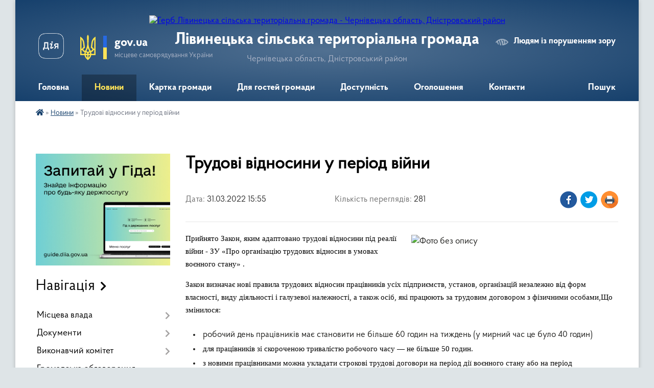

--- FILE ---
content_type: text/html; charset=UTF-8
request_url: https://livynetska-gromada.gov.ua/news/1648731763/
body_size: 19420
content:
<!DOCTYPE html>
<html lang="uk">
<head>
	<!--[if IE]><meta http-equiv="X-UA-Compatible" content="IE=edge"><![endif]-->
	<meta charset="utf-8">
	<meta name="viewport" content="width=device-width, initial-scale=1">
	<!--[if IE]><script>
		document.createElement('header');
		document.createElement('nav');
		document.createElement('main');
		document.createElement('section');
		document.createElement('article');
		document.createElement('aside');
		document.createElement('footer');
		document.createElement('figure');
		document.createElement('figcaption');
	</script><![endif]-->
	<title>Трудові відносини у період війни | Лівинецька сільська територіальна громада</title>
	<meta name="description" content="Прийнято Закон, яким адаптовано трудові відносини під реалії війни - ЗУ &amp;laquo;Про організацію трудових відносин в умовах воєнного стану&amp;raquo; .. . Закон визначає нові правила трудових відносин працівників усіх підприємств, устан">
	<meta name="keywords" content="Трудові, відносини, у, період, війни, |, Лівинецька, сільська, територіальна, громада">

	
		<meta property="og:image" content="https://rada.info/upload/users_files/04418794/6db6f687f42140d44efdd639c915089f.jpg">
	<meta property="og:image:width" content="400">
	<meta property="og:image:height" content="250">
			<meta property="og:title" content="Трудові відносини у період війни">
			<meta property="og:description" content="Прийнято&amp;nbsp;Закон, яким адаптовано трудові відносини під реалії війни - ЗУ &amp;laquo;Про організацію трудових відносин в умовах воєнного стану&amp;raquo;&amp;nbsp;.">
			<meta property="og:type" content="article">
	<meta property="og:url" content="https://livynetska-gromada.gov.ua/news/1648731763/">
		
		<link rel="apple-touch-icon" sizes="57x57" href="https://gromada.org.ua/apple-icon-57x57.png">
	<link rel="apple-touch-icon" sizes="60x60" href="https://gromada.org.ua/apple-icon-60x60.png">
	<link rel="apple-touch-icon" sizes="72x72" href="https://gromada.org.ua/apple-icon-72x72.png">
	<link rel="apple-touch-icon" sizes="76x76" href="https://gromada.org.ua/apple-icon-76x76.png">
	<link rel="apple-touch-icon" sizes="114x114" href="https://gromada.org.ua/apple-icon-114x114.png">
	<link rel="apple-touch-icon" sizes="120x120" href="https://gromada.org.ua/apple-icon-120x120.png">
	<link rel="apple-touch-icon" sizes="144x144" href="https://gromada.org.ua/apple-icon-144x144.png">
	<link rel="apple-touch-icon" sizes="152x152" href="https://gromada.org.ua/apple-icon-152x152.png">
	<link rel="apple-touch-icon" sizes="180x180" href="https://gromada.org.ua/apple-icon-180x180.png">
	<link rel="icon" type="image/png" sizes="192x192"  href="https://gromada.org.ua/android-icon-192x192.png">
	<link rel="icon" type="image/png" sizes="32x32" href="https://gromada.org.ua/favicon-32x32.png">
	<link rel="icon" type="image/png" sizes="96x96" href="https://gromada.org.ua/favicon-96x96.png">
	<link rel="icon" type="image/png" sizes="16x16" href="https://gromada.org.ua/favicon-16x16.png">
	<link rel="manifest" href="https://gromada.org.ua/manifest.json">
	<meta name="msapplication-TileColor" content="#ffffff">
	<meta name="msapplication-TileImage" content="https://gromada.org.ua/ms-icon-144x144.png">
	<meta name="theme-color" content="#ffffff">
	
	
		<meta name="robots" content="">
	
    <link rel="preload" href="https://cdnjs.cloudflare.com/ajax/libs/font-awesome/5.9.0/css/all.min.css" as="style">
	<link rel="stylesheet" href="https://cdnjs.cloudflare.com/ajax/libs/font-awesome/5.9.0/css/all.min.css" integrity="sha512-q3eWabyZPc1XTCmF+8/LuE1ozpg5xxn7iO89yfSOd5/oKvyqLngoNGsx8jq92Y8eXJ/IRxQbEC+FGSYxtk2oiw==" crossorigin="anonymous" referrerpolicy="no-referrer" />

    <link rel="preload" href="//gromada.org.ua/themes/km2/css/styles_vip.css?v=3.34" as="style">
	<link rel="stylesheet" href="//gromada.org.ua/themes/km2/css/styles_vip.css?v=3.34">
	<link rel="stylesheet" href="//gromada.org.ua/themes/km2/css/103082/theme_vip.css?v=1770038183">
	
		<!--[if lt IE 9]>
	<script src="https://oss.maxcdn.com/html5shiv/3.7.2/html5shiv.min.js"></script>
	<script src="https://oss.maxcdn.com/respond/1.4.2/respond.min.js"></script>
	<![endif]-->
	<!--[if gte IE 9]>
	<style type="text/css">
		.gradient { filter: none; }
	</style>
	<![endif]-->

</head>
<body class="">

	<a href="#top_menu" class="skip-link link" aria-label="Перейти до головного меню (Alt+1)" accesskey="1">Перейти до головного меню (Alt+1)</a>
	<a href="#left_menu" class="skip-link link" aria-label="Перейти до бічного меню (Alt+2)" accesskey="2">Перейти до бічного меню (Alt+2)</a>
    <a href="#main_content" class="skip-link link" aria-label="Перейти до головного вмісту (Alt+3)" accesskey="3">Перейти до текстового вмісту (Alt+3)</a>




	
	<div class="wrap">
		
		<header>
			<div class="header_wrap">
				<div class="logo">
					<a href="https://livynetska-gromada.gov.ua/" id="logo" class="form_2">
						<img src="https://rada.info/upload/users_files/04418794/gerb/95509361.png" alt="Герб Лівинецька сільська територіальна громада - Чернівецька область, Дністровський район">
					</a>
				</div>
				<div class="title">
					<div class="slogan_1">Лівинецька сільська територіальна громада</div>
					<div class="slogan_2">Чернівецька область, Дністровський район</div>
				</div>
				<div class="gov_ua_block">
					<a class="diia" href="https://diia.gov.ua/" target="_blank" rel="nofollow" title="Державні послуги онлайн"><img src="//gromada.org.ua/themes/km2/img/diia.png" alt="Логотип Diia"></a>
					<img src="//gromada.org.ua/themes/km2/img/gerb.svg" class="gerb" alt="Герб України">
					<span class="devider"></span>
					<div class="title">
						<b>gov.ua</b>
						<span>місцеве самоврядування України</span>
					</div>
				</div>
								<div class="alt_link">
					<a href="#" rel="nofollow" title="Режим високої контастності" onclick="return set_special('21a95565f09b111a60bd578789ca5dfe5f65e190');">Людям із порушенням зору</a>
				</div>
								
				<section class="top_nav">
					<nav class="main_menu" id="top_menu">
						<ul>
														<li class="">
								<a href="https://livynetska-gromada.gov.ua/main/"><span>Головна</span></a>
																							</li>
														<li class="active has-sub">
								<a href="https://livynetska-gromada.gov.ua/news/"><span>Новини</span></a>
																<button onclick="return show_next_level(this);" aria-label="Показати підменю"></button>
																								<ul>
																		<li>
										<a href="https://livynetska-gromada.gov.ua/privitannya-08-39-43-07-08-2021/">Привітання</a>
																													</li>
																										</ul>
															</li>
														<li class="">
								<a href="https://livynetska-gromada.gov.ua/structure/"><span>Картка громади</span></a>
																							</li>
														<li class=" has-sub">
								<a href="https://livynetska-gromada.gov.ua/dlya-gostej-gromadi-20-27-47-17-12-2020/"><span>Для гостей громади</span></a>
																<button onclick="return show_next_level(this);" aria-label="Показати підменю"></button>
																								<ul>
																		<li class="has-sub">
										<a href="https://livynetska-gromada.gov.ua/istoriya-naselenih-punktiv-gromadi-20-29-31-17-12-2020/">Історія населених пунктів громади</a>
																				<button onclick="return show_next_level(this);" aria-label="Показати підменю"></button>
																														<ul>
																						<li>
												<a href="https://livynetska-gromada.gov.ua/livinci-20-29-52-17-12-2020/">село Лівинці</a>
											</li>
																						<li>
												<a href="https://livynetska-gromada.gov.ua/podvirivka-20-32-29-17-12-2020/">село Подвір'ївка</a>
											</li>
																						<li>
												<a href="https://livynetska-gromada.gov.ua/mihajlivka-20-30-18-17-12-2020/">село Михайлівка</a>
											</li>
																						<li>
												<a href="https://livynetska-gromada.gov.ua/zelena-20-30-41-17-12-2020/">село Зелена</a>
											</li>
																						<li>
												<a href="https://livynetska-gromada.gov.ua/koziryani-20-31-02-17-12-2020/">село Козиряни</a>
											</li>
																						<li>
												<a href="https://livynetska-gromada.gov.ua/oselivka-20-31-32-17-12-2020/">село Оселівка</a>
											</li>
																						<li>
												<a href="https://livynetska-gromada.gov.ua/krokva-20-31-48-17-12-2020/">село Кроква</a>
											</li>
																																</ul>
																			</li>
																		<li>
										<a href="https://livynetska-gromada.gov.ua/vidomi-osobistosti-gromadi-23-38-55-17-12-2020/">Відомі особистості громади</a>
																													</li>
																										</ul>
															</li>
														<li class=" has-sub">
								<a href="https://livynetska-gromada.gov.ua/dostupnist-12-16-59-24-09-2025/"><span>Доступність</span></a>
																<button onclick="return show_next_level(this);" aria-label="Показати підменю"></button>
																								<ul>
																		<li>
										<a href="https://livynetska-gromada.gov.ua/bezbar’ernist-11-33-29-29-10-2025/">Безбар’єрність</a>
																													</li>
																										</ul>
															</li>
														<li class="">
								<a href="https://livynetska-gromada.gov.ua/ogoloshennya-08-31-05-18-12-2020/"><span>Оголошення</span></a>
																							</li>
														<li class="">
								<a href="https://livynetska-gromada.gov.ua/feedback/"><span>Контакти</span></a>
																							</li>
																				</ul>
					</nav>
					&nbsp;
					<button class="menu-button" id="open-button"><i class="fas fa-bars"></i> Меню сайту</button>
					<a href="https://livynetska-gromada.gov.ua/search/" rel="nofollow" class="search_button">Пошук</a>
				</section>
				
			</div>
		</header>
				
		<section class="bread_crumbs">
		<div xmlns:v="http://rdf.data-vocabulary.org/#"><a href="https://livynetska-gromada.gov.ua/" title="Головна сторінка"><i class="fas fa-home"></i></a> &raquo; <a href="https://livynetska-gromada.gov.ua/news/" aria-current="page">Новини</a>  &raquo; <span>Трудові відносини у період війни</span></div>
	</section>
	
	<section class="center_block">
		<div class="row">
			<div class="grid-25 fr">
				<aside>
				
										<div class="diia_guide">
						<a href="https://guide.diia.gov.ua/" rel="nofollow" target="_blank" title="Гід державних послуг"><img src="https://gromada.org.ua/upload/diia_guide.jpg" alt="Банер - гід державних послуг"></a>
					</div>
									
										<div class="sidebar_title">Навігація</div>
										
					<nav class="sidebar_menu" id="left_menu">
						<ul>
														<li class=" has-sub">
								<a href="https://livynetska-gromada.gov.ua/misceva-vlada-16-11-56-17-12-2020/"><span>Місцева влада</span></a>
																<button onclick="return show_next_level(this);" aria-label="Показати підменю"></button>
																								<ul>
																		<li class=" has-sub">
										<a href="https://livynetska-gromada.gov.ua/struktura-radi-17-32-36-17-12-2020/"><span>Структура сільської ради</span></a>
																				<button onclick="return show_next_level(this);" aria-label="Показати підменю"></button>
																														<ul>
																						<li><a href="https://livynetska-gromada.gov.ua/sekretar-silskoi-radi-11-15-14-03-02-2025/"><span>Секретар сільської ради</span></a></li>
																																</ul>
																			</li>
																		<li class="">
										<a href="https://livynetska-gromada.gov.ua/deputatskij-korpus-17-35-20-17-12-2020/"><span>Депутатський корпус</span></a>
																													</li>
																		<li class="">
										<a href="https://livynetska-gromada.gov.ua/deputatski-komisii-17-36-46-17-12-2020/"><span>Депутатські комісії</span></a>
																													</li>
																		<li class="">
										<a href="https://livynetska-gromada.gov.ua/starostinski-okrugi-10-51-40-15-09-2021/"><span>Старостинські округи</span></a>
																													</li>
																										</ul>
															</li>
														<li class=" has-sub">
								<a href="https://livynetska-gromada.gov.ua/dokumenti-15-52-42-17-12-2020/"><span>Документи</span></a>
																<button onclick="return show_next_level(this);" aria-label="Показати підменю"></button>
																								<ul>
																		<li class="">
										<a href="https://livynetska-gromada.gov.ua/docs/"><span>Розпорядження, рішення, проєкти рішень.</span></a>
																													</li>
																		<li class="">
										<a href="https://livynetska-gromada.gov.ua/regulyatorna-politika-22-20-18-09-06-2021/"><span>Регуляторна політика</span></a>
																													</li>
																										</ul>
															</li>
														<li class=" has-sub">
								<a href="https://livynetska-gromada.gov.ua/vikonavchij-komitet-17-34-09-17-12-2020/"><span>Виконавчий комітет</span></a>
																<button onclick="return show_next_level(this);" aria-label="Показати підменю"></button>
																								<ul>
																		<li class="">
										<a href="https://livynetska-gromada.gov.ua/sklad-vikonavchogo-komitetu-22-19-34-17-01-2021/"><span>Склад виконавчого комітету</span></a>
																													</li>
																		<li class="">
										<a href="https://livynetska-gromada.gov.ua/opikunska-rada-17-27-11-22-04-2021/"><span>Опікунська рада</span></a>
																													</li>
																		<li class="">
										<a href="https://livynetska-gromada.gov.ua/rishennya-vikonkomu-10-06-59-25-10-2021/"><span>Рішення виконкому</span></a>
																													</li>
																										</ul>
															</li>
														<li class="">
								<a href="https://livynetska-gromada.gov.ua/gromadske-obgovorennya-16-27-56-16-11-2021/"><span>Громадське обговорення</span></a>
																							</li>
														<li class=" has-sub">
								<a href="https://livynetska-gromada.gov.ua/cnap-centr-nadannya-administrativnih-poslug-10-54-10-11-07-2023/"><span>ЦНАП (центр надання адміністративних послуг)</span></a>
																<button onclick="return show_next_level(this);" aria-label="Показати підменю"></button>
																								<ul>
																		<li class="">
										<a href="https://livynetska-gromada.gov.ua/kontakti-10-55-59-11-07-2023/"><span>Контакти</span></a>
																													</li>
																		<li class="">
										<a href="https://livynetska-gromada.gov.ua/poslugi-u-cnap-10-56-28-11-07-2023/"><span>Послуги у ЦНАП</span></a>
																													</li>
																		<li class="">
										<a href="https://livynetska-gromada.gov.ua/ociniti-robotu-cnap-10-57-00-11-07-2023/"><span>Оцінити роботу ЦНАП</span></a>
																													</li>
																		<li class="">
										<a href="https://livynetska-gromada.gov.ua/poslugi-onlajn-10-57-27-11-07-2023/"><span>Послуги онлайн</span></a>
																													</li>
																		<li class="">
										<a href="https://livynetska-gromada.gov.ua/poslugi-u-selah-viddaleni-robochi-miscya-10-57-59-11-07-2023/"><span>Послуги у селах (віддалені робочі місця)</span></a>
																													</li>
																		<li class="">
										<a href="https://livynetska-gromada.gov.ua/cnap-informue-10-58-24-11-07-2023/"><span>ЦНАП інформує</span></a>
																													</li>
																										</ul>
															</li>
														<li class=" has-sub">
								<a href="https://livynetska-gromada.gov.ua/strategiya-rozvitku-18-34-50-17-12-2021/"><span>Стратегія  розвитку</span></a>
																<button onclick="return show_next_level(this);" aria-label="Показати підменю"></button>
																								<ul>
																		<li class="">
										<a href="https://livynetska-gromada.gov.ua/strategiya-rozvitku-livineckoi-silskoi-teritorialnoi-gromadi-na-20252027r-13-39-16-09-12-2025/"><span>Стратегія розвитку Лівинецької сільської територіальної громади на 2025-2027р</span></a>
																													</li>
																										</ul>
															</li>
														<li class=" has-sub">
								<a href="https://livynetska-gromada.gov.ua/osvita-21-29-11-17-01-2021/"><span>ОСВІТА</span></a>
																<button onclick="return show_next_level(this);" aria-label="Показати підменю"></button>
																								<ul>
																		<li class="">
										<a href="https://livynetska-gromada.gov.ua/zakladi-osviti-14-36-39-17-09-2025/"><span>ЗАКЛАДИ ОСВІТИ</span></a>
																													</li>
																		<li class="">
										<a href="https://livynetska-gromada.gov.ua/novini-13-55-32-30-01-2021/"><span>НОВИНИ</span></a>
																													</li>
																		<li class="">
										<a href="https://livynetska-gromada.gov.ua/olipiadi-20232024-16-42-48-16-11-2023/"><span>Олімпіади 2023-2024</span></a>
																													</li>
																		<li class=" has-sub">
										<a href="https://livynetska-gromada.gov.ua/kadrove-zabezpechennya-10-24-50-18-04-2021/"><span>Кадрове забезпечення</span></a>
																				<button onclick="return show_next_level(this);" aria-label="Показати підменю"></button>
																														<ul>
																						<li><a href="https://livynetska-gromada.gov.ua/sklad-pedagogichnih-pracivnikiv-zakladiv-osviti-10-25-42-18-04-2021/"><span>Склад педагогічних працівників закладів освіти</span></a></li>
																						<li><a href="https://livynetska-gromada.gov.ua/sklad-pedagogichnih-pracivnikiv-zdo-10-26-38-18-04-2021/"><span>Склад педагогічних працівників ЗДО</span></a></li>
																																</ul>
																			</li>
																										</ul>
															</li>
														<li class=" has-sub">
								<a href="https://livynetska-gromada.gov.ua/opornij-zaklad-osviti-livineckij-licej-15-00-23-17-09-2025/"><span>ОПОРНИЙ ЗАКЛАД ОСВІТИ "ЛІВИНЕЦЬКИЙ ЛІЦЕЙ"</span></a>
																<button onclick="return show_next_level(this);" aria-label="Показати підменю"></button>
																								<ul>
																		<li class="">
										<a href="https://livynetska-gromada.gov.ua/livenecka-zosh-17-24-33-12-02-2021/"><span>НОВИНИ</span></a>
																													</li>
																		<li class="">
										<a href="https://livynetska-gromada.gov.ua/vihovna-robota-09-29-15-24-09-2025/"><span>Виховна робота</span></a>
																													</li>
																		<li class="">
										<a href="https://livynetska-gromada.gov.ua/normativnopravovi-dokumenti-09-29-41-24-09-2025/"><span>Відкритість і прозорість закладу</span></a>
																													</li>
																		<li class="">
										<a href="https://livynetska-gromada.gov.ua/osvitnya-diyalnist-09-29-59-24-09-2025/"><span>Освітня діяльність</span></a>
																													</li>
																		<li class="">
										<a href="https://livynetska-gromada.gov.ua/pedagogichnij-kolektiv-09-30-20-24-09-2025/"><span>Кадровий склад</span></a>
																													</li>
																		<li class="">
										<a href="https://livynetska-gromada.gov.ua/nasha-istoriya-13-48-43-18-11-2025/"><span>Наша історія</span></a>
																													</li>
																		<li class="">
										<a href="https://livynetska-gromada.gov.ua/nush-13-49-19-18-11-2025/"><span>НУШ</span></a>
																													</li>
																		<li class="">
										<a href="https://livynetska-gromada.gov.ua/vstup-do-liceju-13-49-54-18-11-2025/"><span>Вступ до ліцею</span></a>
																													</li>
																		<li class="">
										<a href="https://livynetska-gromada.gov.ua/protidiya-ta-zapobigannya-bulingu-13-50-38-18-11-2025/"><span>Протидія та запобігання булінгу</span></a>
																													</li>
																		<li class="">
										<a href="https://livynetska-gromada.gov.ua/vnutrishnya-sistema-zabezpechennya-yakosti-osviti-13-51-54-18-11-2025/"><span>Внутрішня система забезпечення якості освіти</span></a>
																													</li>
																		<li class="">
										<a href="https://livynetska-gromada.gov.ua/korisni-posilannya-13-52-23-18-11-2025/"><span>Корисні посилання</span></a>
																													</li>
																										</ul>
															</li>
														<li class=" has-sub">
								<a href="https://livynetska-gromada.gov.ua/oselivska-gimnaziya-filiya-opornogo-zakladu-osviti-livineckij-licej--15-00-46-17-09-2025/"><span>ОСЕЛІВСЬКА ГІМНАЗІЯ, філія опорного закладу освіти “Лівинецький ліцей “</span></a>
																<button onclick="return show_next_level(this);" aria-label="Показати підменю"></button>
																								<ul>
																		<li class="">
										<a href="https://livynetska-gromada.gov.ua/oselivskij-nvk-17-26-37-12-02-2021/"><span>НОВИНИ</span></a>
																													</li>
																		<li class="">
										<a href="https://livynetska-gromada.gov.ua/vihovna-robota-09-30-50-24-09-2025/"><span>Виховна робота</span></a>
																													</li>
																		<li class="">
										<a href="https://livynetska-gromada.gov.ua/normativnopravovi-dokumenti-09-31-49-24-09-2025/"><span>Нормативно-правові документи</span></a>
																													</li>
																		<li class="">
										<a href="https://livynetska-gromada.gov.ua/osvitnya-diyalnist-09-33-10-24-09-2025/"><span>Освітня діяльність</span></a>
																													</li>
																		<li class="">
										<a href="https://livynetska-gromada.gov.ua/pedagogichnij-kolektiv-09-34-14-24-09-2025/"><span>Педагогічний колектив</span></a>
																													</li>
																										</ul>
															</li>
														<li class=" has-sub">
								<a href="https://livynetska-gromada.gov.ua/koziryanska-gimnaziya-filiya-opornogo-zakladu-osviti-livineckij-licej--15-01-11-17-09-2025/"><span>КОЗИРЯНСЬКА ГІМНАЗІЯ, філія опорного закладу освіти “Лівинецький ліцей “</span></a>
																<button onclick="return show_next_level(this);" aria-label="Показати підменю"></button>
																								<ul>
																		<li class="">
										<a href="https://livynetska-gromada.gov.ua/koziryanskij-nvk-17-26-10-12-02-2021/"><span>НОВИНИ</span></a>
																													</li>
																		<li class="">
										<a href="https://livynetska-gromada.gov.ua/vihovna-robota-09-31-13-24-09-2025/"><span>Виховна робота</span></a>
																													</li>
																		<li class="">
										<a href="https://livynetska-gromada.gov.ua/normativnopravovi-dokumenti-09-32-02-24-09-2025/"><span>Нормативно-правові документи</span></a>
																													</li>
																		<li class="">
										<a href="https://livynetska-gromada.gov.ua/osvitnya-diyalnist-09-33-24-24-09-2025/"><span>Освітня діяльність</span></a>
																													</li>
																		<li class="">
										<a href="https://livynetska-gromada.gov.ua/pedagogichnij-kolektiv-09-34-26-24-09-2025/"><span>Педагогічний колектив</span></a>
																													</li>
																										</ul>
															</li>
														<li class=" has-sub">
								<a href="https://livynetska-gromada.gov.ua/mihajlivska-pochatkova-shkola-z-doshkilnim-pidrozdilom-filiya-opornogo-zakladu-osviti-livineckij-licej--15-01-30-17-09-2025/"><span>МІХАЙЛІВСЬКА ПОЧАТКОВА ШКОЛА з дошкільним підрозділом, філія опорного закладу освіти “Лівинецький ліцей “</span></a>
																<button onclick="return show_next_level(this);" aria-label="Показати підменю"></button>
																								<ul>
																		<li class="">
										<a href="https://livynetska-gromada.gov.ua/mihajlivskij-nvk-17-27-01-12-02-2021/"><span>НОВИНИ</span></a>
																													</li>
																		<li class="">
										<a href="https://livynetska-gromada.gov.ua/vihovna-robota-09-31-02-24-09-2025/"><span>Виховна робота</span></a>
																													</li>
																		<li class="">
										<a href="https://livynetska-gromada.gov.ua/normativnopravovi-dokumenti-09-32-17-24-09-2025/"><span>Нормативно-правові документи</span></a>
																													</li>
																		<li class="">
										<a href="https://livynetska-gromada.gov.ua/osvitnya-diyalnist-09-33-36-24-09-2025/"><span>Освітня діяльність</span></a>
																													</li>
																		<li class="">
										<a href="https://livynetska-gromada.gov.ua/pedagogichnij-kolektiv-09-34-39-24-09-2025/"><span>Педагогічний колектив</span></a>
																													</li>
																										</ul>
															</li>
														<li class=" has-sub">
								<a href="https://livynetska-gromada.gov.ua/zeleneckij-licej-15-01-51-17-09-2025/"><span>ЗЕЛЕНЕЦЬКИЙ ЛІЦЕЙ</span></a>
																<button onclick="return show_next_level(this);" aria-label="Показати підменю"></button>
																								<ul>
																		<li class="">
										<a href="https://livynetska-gromada.gov.ua/zelenecka-zosh-17-25-37-12-02-2021/"><span>НОВИНИ</span></a>
																													</li>
																		<li class=" has-sub">
										<a href="https://livynetska-gromada.gov.ua/vidkritist-i-prozorist-zakladu-14-49-30-10-10-2025/"><span>Відкритість і прозорість закладу</span></a>
																				<button onclick="return show_next_level(this);" aria-label="Показати підменю"></button>
																														<ul>
																						<li><a href="https://livynetska-gromada.gov.ua/statut-liceju-11-36-46-18-10-2025/"><span>Статут ліцею</span></a></li>
																						<li><a href="https://livynetska-gromada.gov.ua/licenziya-na-provadzhennya-osvitnoi-diyalnosti-svidoctvo-pro-reestraciju-ta-svidoctvo-pro-atestaciju-19-47-20-18-10-2025/"><span>Ліцензія на провадження освітньої діяльності, свідоцтво про реєстрацію та свідоцтво про атестацію</span></a></li>
																						<li><a href="https://livynetska-gromada.gov.ua/struktura-ta-organi-upravlinnya-zeleneckogo-liceju-20-20-31-18-10-2025/"><span>Структура та органи управління Зеленецького ліцею</span></a></li>
																																</ul>
																			</li>
																		<li class="">
										<a href="https://livynetska-gromada.gov.ua/nasha-istoriya-19-05-21-08-10-2025/"><span>Наша історія</span></a>
																													</li>
																		<li class=" has-sub">
										<a href="https://livynetska-gromada.gov.ua/vihovna-robota-09-31-24-24-09-2025/"><span>Виховна робота</span></a>
																				<button onclick="return show_next_level(this);" aria-label="Показати підменю"></button>
																														<ul>
																						<li><a href="https://livynetska-gromada.gov.ua/patriotichne-vihovannya-18-22-10-19-10-2025/"><span>Патріотичне виховання</span></a></li>
																						<li><a href="https://livynetska-gromada.gov.ua/misteckoestetichne-vihovannya-18-22-59-19-10-2025/"><span>Мистецько-естетичне виховання</span></a></li>
																						<li><a href="https://livynetska-gromada.gov.ua/sportivne-vihovannya-18-24-46-19-10-2025/"><span>Спортивне виховання</span></a></li>
																						<li><a href="https://livynetska-gromada.gov.ua/vihovannya-cherez-navchannya-18-25-41-19-10-2025/"><span>Виховання через навчання</span></a></li>
																						<li><a href="https://livynetska-gromada.gov.ua/moralnoetichne-vihovannya-18-26-18-19-10-2025/"><span>Морально-етичне виховання</span></a></li>
																						<li><a href="https://livynetska-gromada.gov.ua/ekologichne-vihovannya-18-27-14-19-10-2025/"><span>Екологічне виховання</span></a></li>
																						<li><a href="https://livynetska-gromada.gov.ua/ekskursijnopiznavalna-diyalnist-18-28-20-19-10-2025/"><span>Екскурсійно-пізнавальна діяльність</span></a></li>
																																</ul>
																			</li>
																		<li class=" has-sub">
										<a href="https://livynetska-gromada.gov.ua/osvitnya-diyalnist-09-33-52-24-09-2025/"><span>Освітня діяльність</span></a>
																				<button onclick="return show_next_level(this);" aria-label="Показати підменю"></button>
																														<ul>
																						<li><a href="https://livynetska-gromada.gov.ua/struktura-20252026-n-r-15-10-36-10-10-2025/"><span>Структура 2025/2026 н. р.</span></a></li>
																						<li><a href="https://livynetska-gromada.gov.ua/rozklad-dzvinkiv-14-00-14-18-10-2025/"><span>Розклад дзвінків</span></a></li>
																						<li><a href="https://livynetska-gromada.gov.ua/vibir-pidruchnikiv-14-03-51-18-10-2025/"><span>Вибір підручників</span></a></li>
																						<li><a href="https://livynetska-gromada.gov.ua/napovnjuvanist-klasiv-14-45-14-18-10-2025/"><span>Наповнюваність класів</span></a></li>
																						<li><a href="https://livynetska-gromada.gov.ua/monitoring-yakosti-osviti-14-54-21-18-10-2025/"><span>Моніторинг якості освіти</span></a></li>
																						<li><a href="https://livynetska-gromada.gov.ua/eksternat-16-45-11-18-10-2025/"><span>Індивідуальне навчання</span></a></li>
																						<li><a href="https://livynetska-gromada.gov.ua/inkljuzivne-navchannya-16-59-00-18-10-2025/"><span>Інклюзивне навчання</span></a></li>
																						<li><a href="https://livynetska-gromada.gov.ua/mova-osvitnogo-procesu-15-37-26-19-10-2025/"><span>Мова освітнього процесу</span></a></li>
																						<li><a href="https://livynetska-gromada.gov.ua/umovi-dostupnosti-liceju-dlya-navchannya-osib-z-oop-16-01-37-19-10-2025/"><span>Умови доступності ліцею для навчання осіб з ООП</span></a></li>
																																</ul>
																			</li>
																		<li class=" has-sub">
										<a href="https://livynetska-gromada.gov.ua/nush-12-35-38-18-10-2025/"><span>НУШ</span></a>
																				<button onclick="return show_next_level(this);" aria-label="Показати підменю"></button>
																														<ul>
																						<li><a href="https://livynetska-gromada.gov.ua/yak-ocinjuvati-v-novij-ukrainskij-shkoli-po-galuzyah-12-38-32-18-10-2025/"><span>Як оцінювати в Новій українській школі (по галузях)</span></a></li>
																						<li><a href="https://livynetska-gromada.gov.ua/derzhavnij-standart-bazovoi-serednoi-osviti-00-47-22-19-10-2025/"><span>Державний стандарт базової середньої освіти</span></a></li>
																						<li><a href="https://livynetska-gromada.gov.ua/korisni-posilannya-nush-00-51-55-19-10-2025/"><span>Корисні посилання НУШ</span></a></li>
																																</ul>
																			</li>
																		<li class=" has-sub">
										<a href="https://livynetska-gromada.gov.ua/vstup-do-liceju-21-22-06-18-10-2025/"><span>Вступ до ліцею</span></a>
																				<button onclick="return show_next_level(this);" aria-label="Показати підменю"></button>
																														<ul>
																						<li><a href="https://livynetska-gromada.gov.ua/perelik-neobhidnih-dokumentiv-21-23-43-18-10-2025/"><span>Перелік необхідних документів</span></a></li>
																						<li><a href="https://livynetska-gromada.gov.ua/teritoriya-obslugovuvannya-21-29-49-18-10-2025/"><span>Територія обслуговування</span></a></li>
																																</ul>
																			</li>
																		<li class=" has-sub">
										<a href="https://livynetska-gromada.gov.ua/kadrovij-sklad-22-42-56-18-10-2025/"><span>Кадровий склад</span></a>
																				<button onclick="return show_next_level(this);" aria-label="Показати підменю"></button>
																														<ul>
																						<li><a href="https://livynetska-gromada.gov.ua/administraciya-liceju-22-48-24-18-10-2025/"><span>Адміністрація ліцею</span></a></li>
																						<li><a href="https://livynetska-gromada.gov.ua/pedagogichnij-kolektiv-22-49-12-18-10-2025/"><span>Педагогічний колектив</span></a></li>
																						<li><a href="https://livynetska-gromada.gov.ua/vakantni-posadi-na-20252026-nr-23-09-22-18-10-2025/"><span>Вакантні посади на 2025/2026 н.р.</span></a></li>
																																</ul>
																			</li>
																		<li class=" has-sub">
										<a href="https://livynetska-gromada.gov.ua/protidiya-ta-zapobigannya-bulingu-23-23-32-18-10-2025/"><span>Протидія та запобігання булінгу</span></a>
																				<button onclick="return show_next_level(this);" aria-label="Показати підменю"></button>
																														<ul>
																						<li><a href="https://livynetska-gromada.gov.ua/normativno-pravovi-akti-23-59-03-18-10-2025/"><span>Нормативно - правові акти</span></a></li>
																						<li><a href="https://livynetska-gromada.gov.ua/poryadok-reaguvannya-na-dovedeni-vipadki-bulingu-00-36-20-19-10-2025/"><span>Запобігання та протидія  насильству та жорстокому поводженню з дітьми</span></a></li>
																																</ul>
																			</li>
																		<li class=" has-sub">
										<a href="https://livynetska-gromada.gov.ua/vnutrishnya-sistema-zabezpechennya-yakosti-osviti-00-12-59-19-10-2025/"><span>Внутрішня система забезпечення якості освіти</span></a>
																				<button onclick="return show_next_level(this);" aria-label="Показати підменю"></button>
																														<ul>
																						<li><a href="https://livynetska-gromada.gov.ua/polozhennya-pro-vnutrishnju-sistemu-zabezpechennya-yakosti-osviti-00-15-40-19-10-2025/"><span>Положення про внутрішню систему забезпечення якості освіти</span></a></li>
																						<li><a href="https://livynetska-gromada.gov.ua/strategiya-rozvitku-zakladu-00-16-30-19-10-2025/"><span>Стратегія розвитку закладу</span></a></li>
																						<li><a href="https://livynetska-gromada.gov.ua/polozhennya-pro-monitoring-yakosti-osviti-00-17-31-19-10-2025/"><span>Положення про моніторинг якості освіти</span></a></li>
																						<li><a href="https://livynetska-gromada.gov.ua/pravila-vnutrishnogo-trudovogo-rozporyadku-00-18-38-19-10-2025/"><span>Правила внутрішнього трудового розпорядку</span></a></li>
																																</ul>
																			</li>
																		<li class="">
										<a href="https://livynetska-gromada.gov.ua/korisni-posilannya-16-47-58-19-10-2025/"><span>Корисні посилання</span></a>
																													</li>
																										</ul>
															</li>
														<li class=" has-sub">
								<a href="https://livynetska-gromada.gov.ua/podvir’ivskij-licej-15-03-17-17-09-2025/"><span>ПОДВІР'ЇВСЬКИЙ ЛІЦЕЙ</span></a>
																<button onclick="return show_next_level(this);" aria-label="Показати підменю"></button>
																								<ul>
																		<li class=" has-sub">
										<a href="https://livynetska-gromada.gov.ua/kriterii-ocinjuvannya-zdobjuuvachiv-osviti-11-02-35-02-11-2025/"><span>Критерії оцінювання здобувачів освіти</span></a>
																				<button onclick="return show_next_level(this);" aria-label="Показати підменю"></button>
																														<ul>
																						<li><a href="https://livynetska-gromada.gov.ua/pochatkova-shkola-11-03-06-02-11-2025/"><span>Початкова школа</span></a></li>
																						<li><a href="https://livynetska-gromada.gov.ua/58-klasi-11-03-36-02-11-2025/"><span>5-8 класи НУШ</span></a></li>
																						<li><a href="https://livynetska-gromada.gov.ua/911-klasi-11-03-55-02-11-2025/"><span>9-11 класи</span></a></li>
																																</ul>
																			</li>
																		<li class=" has-sub">
										<a href="https://livynetska-gromada.gov.ua/uchnyam-19-05-39-20-10-2025/"><span>УЧНЯМ</span></a>
																				<button onclick="return show_next_level(this);" aria-label="Показати підменю"></button>
																														<ul>
																						<li><a href="https://livynetska-gromada.gov.ua/bezpeka-ditej-v-interneti-19-31-13-20-10-2025/"><span>Безпека дітей в інтернеті</span></a></li>
																						<li><a href="https://livynetska-gromada.gov.ua/bezpechna-povedinka-pid-chas-kanikul-09-24-58-24-10-2025/"><span>Безпечна поведінка під час канікул</span></a></li>
																																</ul>
																			</li>
																		<li class=" has-sub">
										<a href="https://livynetska-gromada.gov.ua/podvirivska-zosh-17-25-13-12-02-2021/"><span>НОВИНИ</span></a>
																				<button onclick="return show_next_level(this);" aria-label="Показати підменю"></button>
																														<ul>
																						<li><a href="https://livynetska-gromada.gov.ua/storinka-liceju-u-merezhi-facebook-17-37-32-16-10-2025/"><span>Сторінка ліцею у мережі Facebook</span></a></li>
																																</ul>
																			</li>
																		<li class=" has-sub">
										<a href="https://livynetska-gromada.gov.ua/nush-09-22-39-16-10-2025/"><span>НУШ</span></a>
																				<button onclick="return show_next_level(this);" aria-label="Показати підменю"></button>
																														<ul>
																						<li><a href="https://livynetska-gromada.gov.ua/vimogi-orientiri-ta-kriterii-ocinjuvannya-rekomendacii-mon-ukraini-18-02-51-27-10-2025/"><span>Вимоги, орієнтири та критерії оцінювання (рекомендації МОН України)</span></a></li>
																						<li><a href="https://livynetska-gromada.gov.ua/gromadyanska-ta-istorichna-osvitnya-galuz-09-23-32-16-10-2025/"><span>Як оцінювати в Новій українській школі  (по галузях)</span></a></li>
																																</ul>
																			</li>
																		<li class="">
										<a href="https://livynetska-gromada.gov.ua/vihovna-robota-14-26-18-23-09-2025/"><span>Виховна робота</span></a>
																													</li>
																		<li class=" has-sub">
										<a href="https://livynetska-gromada.gov.ua/osvitnya-diyalnist-14-27-35-23-09-2025/"><span>Освітня діяльність</span></a>
																				<button onclick="return show_next_level(this);" aria-label="Показати підменю"></button>
																														<ul>
																						<li><a href="https://livynetska-gromada.gov.ua/mova-osvitnogo-procesu-15-08-48-25-09-2025/"><span>Мова освітнього процесу</span></a></li>
																						<li><a href="https://livynetska-gromada.gov.ua/struktura-20252026-nr-15-40-53-25-09-2025/"><span>Структура 2025/2026 н.р.</span></a></li>
																						<li><a href="https://livynetska-gromada.gov.ua/rozklad-dzvinkiv-15-41-35-25-09-2025/"><span>Розклад дзвінків</span></a></li>
																						<li><a href="https://livynetska-gromada.gov.ua/vibir-pidruchnikiv-15-42-03-25-09-2025/"><span>Вибір підручників</span></a></li>
																						<li><a href="https://livynetska-gromada.gov.ua/napovnjuvanist-klasiv-15-48-46-25-09-2025/"><span>Наповнюваність класів</span></a></li>
																						<li><a href="https://livynetska-gromada.gov.ua/monitoring-yakosti-osviti-15-49-54-25-09-2025/"><span>Моніторинг якості освіти</span></a></li>
																						<li><a href="https://livynetska-gromada.gov.ua/eksternat-15-50-17-25-09-2025/"><span>Екстернат</span></a></li>
																																</ul>
																			</li>
																		<li class=" has-sub">
										<a href="https://livynetska-gromada.gov.ua/informaciya-pro-licej-15-52-36-25-09-2025/"><span>Інформація про ліцей</span></a>
																				<button onclick="return show_next_level(this);" aria-label="Показати підменю"></button>
																														<ul>
																						<li><a href="https://livynetska-gromada.gov.ua/rezhim-roboti-15-56-00-25-09-2025/"><span>Режим роботи</span></a></li>
																						<li><a href="https://livynetska-gromada.gov.ua/napryamki-roboti-16-01-10-25-09-2025/"><span>Мета, завдання та напрямки роботи ліцею</span></a></li>
																						<li><a href="https://livynetska-gromada.gov.ua/materialnotehnichna-baza-16-01-59-25-09-2025/"><span>Матеріально-технічна база</span></a></li>
																																</ul>
																			</li>
																		<li class=" has-sub">
										<a href="https://livynetska-gromada.gov.ua/administraciya-liceju-16-17-32-25-09-2025/"><span>Кадровий склад</span></a>
																				<button onclick="return show_next_level(this);" aria-label="Показати підменю"></button>
																														<ul>
																						<li><a href="https://livynetska-gromada.gov.ua/administraciya-liceju-16-18-26-25-09-2025/"><span>Адміністрація ліцею</span></a></li>
																						<li><a href="https://livynetska-gromada.gov.ua/pedagogichnij-kolektiv-16-18-48-25-09-2025/"><span>Педагогічний колектив</span></a></li>
																						<li><a href="https://livynetska-gromada.gov.ua/vakantni-posadi-na-20252026-nr-16-19-39-25-09-2025/"><span>Вакантні посади на 2025/2026 н.р.</span></a></li>
																																</ul>
																			</li>
																		<li class=" has-sub">
										<a href="https://livynetska-gromada.gov.ua/batkam-17-55-43-20-10-2025/"><span>Батькам</span></a>
																				<button onclick="return show_next_level(this);" aria-label="Показати підменю"></button>
																														<ul>
																						<li><a href="https://livynetska-gromada.gov.ua/prava-ta-obovyazki-batkiv-18-00-07-20-10-2025/"><span>Права та обов'язки батьків</span></a></li>
																						<li><a href="https://livynetska-gromada.gov.ua/zgoda-na-obrobku-persmonalnih-danih-ditini-18-06-18-20-10-2025/"><span>Згода на обробку персональних даних дитини</span></a></li>
																																</ul>
																			</li>
																		<li class=" has-sub">
										<a href="https://livynetska-gromada.gov.ua/vstup-do-liceju-16-21-04-25-09-2025/"><span>Вступ до ліцею</span></a>
																				<button onclick="return show_next_level(this);" aria-label="Показати підменю"></button>
																														<ul>
																						<li><a href="https://livynetska-gromada.gov.ua/batkam-majbutnih-pershoklasnikiv-18-57-41-20-10-2025/"><span>Батькам майбутніх першокласників</span></a></li>
																						<li><a href="https://livynetska-gromada.gov.ua/perelik-neobhidnih-dokumentiv-16-21-56-25-09-2025/"><span>Перелік необхідних документів</span></a></li>
																						<li><a href="https://livynetska-gromada.gov.ua/teritoriya-obslugovuvannya-16-22-42-25-09-2025/"><span>Територія обслуговування</span></a></li>
																																</ul>
																			</li>
																		<li class=" has-sub">
										<a href="https://livynetska-gromada.gov.ua/protidiya-ta-zapobigannya-bulingu-17-47-46-25-09-2025/"><span>Протидія та запобігання булінгу</span></a>
																				<button onclick="return show_next_level(this);" aria-label="Показати підменю"></button>
																														<ul>
																						<li><a href="https://livynetska-gromada.gov.ua/poryadok-reaguvannya-na-vipadki-nasilstva-ta-zhorstokogo-povodzhennya-z-ditmi-13-10-03-26-11-2025/"><span>Порядок реагування на випадки насильства та жорстокого поводження з дітьми</span></a></li>
																						<li><a href="https://livynetska-gromada.gov.ua/normativnopravovi-akti-21-26-45-28-09-2025/"><span>Нормативно-правові акти</span></a></li>
																																</ul>
																			</li>
																		<li class=" has-sub">
										<a href="https://livynetska-gromada.gov.ua/vnutrishnya-sistema-zabezpechennya-yakosti-osviti-17-52-08-25-09-2025/"><span>Внутрішня система забезпечення якості освіти</span></a>
																				<button onclick="return show_next_level(this);" aria-label="Показати підменю"></button>
																														<ul>
																						<li><a href="https://livynetska-gromada.gov.ua/polozhennya-pro-vnutrishnju-sistemu-zabezpechennya-yakosti-osviti-18-14-28-25-09-2025/"><span>Положення про внутрішню систему забезпечення якості освіти</span></a></li>
																						<li><a href="https://livynetska-gromada.gov.ua/strategiya-rozvitku-zakladu-18-15-17-25-09-2025/"><span>Стратегія розвитку закладу</span></a></li>
																						<li><a href="https://livynetska-gromada.gov.ua/polozhennya-pro-monitoring-yakosti-osviti-18-16-12-25-09-2025/"><span>Положення про моніторинг якості освіти</span></a></li>
																						<li><a href="https://livynetska-gromada.gov.ua/pravila-vnutrishnogo-trudovogo-rozporyadku-18-17-30-25-09-2025/"><span>Правила внутрішнього трудового розпорядку</span></a></li>
																																</ul>
																			</li>
																		<li class="">
										<a href="https://livynetska-gromada.gov.ua/bezpeka-v-umovah-vijni-17-55-49-25-09-2025/"><span>Безпека в умовах війни</span></a>
																													</li>
																		<li class=" has-sub">
										<a href="https://livynetska-gromada.gov.ua/prozorist-ta-informacijna-vidkritist-zakladu-osviti-18-00-32-25-09-2025/"><span>Прозорість та інформаційна відкритість закладу освіти</span></a>
																				<button onclick="return show_next_level(this);" aria-label="Показати підменю"></button>
																														<ul>
																						<li><a href="https://livynetska-gromada.gov.ua/statut-liceju-18-02-54-25-09-2025/"><span>Статут ліцею</span></a></li>
																						<li><a href="https://livynetska-gromada.gov.ua/licenzii-na-provadzhennya-osvitnoi-diyalnosti-18-04-11-25-09-2025/"><span>Ліцензія на провадження освітньої діяльності, свідоцтво про реєстрацію та свідоцтво про атестацію</span></a></li>
																						<li><a href="https://livynetska-gromada.gov.ua/struktura-ta-organi-upravlinnya-podvirivskogo-liceju-18-06-00-25-09-2025/"><span>Структура та органи управління Подвір'ївського ліцею</span></a></li>
																						<li><a href="https://livynetska-gromada.gov.ua/osvitnya-programa-18-07-12-25-09-2025/"><span>Освітня програма</span></a></li>
																																</ul>
																			</li>
																		<li class="">
										<a href="https://livynetska-gromada.gov.ua/korisni-posilannya-17-01-01-16-10-2025/"><span>Корисні посилання</span></a>
																													</li>
																		<li class="">
										<a href="https://livynetska-gromada.gov.ua/inkljuzivna-osvita-17-31-13-16-10-2025/"><span>Інклюзивна освіта</span></a>
																													</li>
																		<li class=" has-sub">
										<a href="https://livynetska-gromada.gov.ua/robota-biblioteki-08-13-00-25-09-2025/"><span>Робота бібліотеки</span></a>
																				<button onclick="return show_next_level(this);" aria-label="Показати підменю"></button>
																														<ul>
																						<li><a href="https://livynetska-gromada.gov.ua/pravila-povedinki-v-bilioteci-20-43-07-20-10-2025/"><span>Правила поведінки в бібліотеці</span></a></li>
																						<li><a href="https://livynetska-gromada.gov.ua/virtualni-enciklopedii-20-59-40-20-10-2025/"><span>Віртуальні енциклопедії</span></a></li>
																																</ul>
																			</li>
																		<li class="">
										<a href="https://livynetska-gromada.gov.ua/nasha-istoriya-19-51-12-15-10-2025/"><span>Наша історія</span></a>
																													</li>
																										</ul>
															</li>
														<li class=" has-sub">
								<a href="https://livynetska-gromada.gov.ua/zakladi-doshkilnoi-osviti-15-04-17-17-09-2025/"><span>ЗАКЛАДИ ДОШКІЛЬНОЇ ОСВІТИ</span></a>
																<button onclick="return show_next_level(this);" aria-label="Показати підменю"></button>
																								<ul>
																		<li class=" has-sub">
										<a href="https://livynetska-gromada.gov.ua/livineckij-zdo-17-21-37-22-04-2021/"><span>Лівинецький ЗДО - Новини</span></a>
																				<button onclick="return show_next_level(this);" aria-label="Показати підменю"></button>
																														<ul>
																						<li><a href="https://livynetska-gromada.gov.ua/novini-21-05-02-14-12-2025/"><span>НОВИНИ</span></a></li>
																						<li><a href="https://livynetska-gromada.gov.ua/protidiya-ta-zapobigannya-bulingu-21-09-30-14-12-2025/"><span>Протидія та запобігання булінгу</span></a></li>
																																</ul>
																			</li>
																		<li class=" has-sub">
										<a href="https://livynetska-gromada.gov.ua/podvirivskij-zdo-17-21-06-22-04-2021/"><span>Подвір'ївский ЗДО</span></a>
																				<button onclick="return show_next_level(this);" aria-label="Показати підменю"></button>
																														<ul>
																						<li><a href="https://livynetska-gromada.gov.ua/novini-12-52-03-12-12-2025/"><span>НОВИНИ</span></a></li>
																						<li><a href="https://livynetska-gromada.gov.ua/protidiya-ta-zapobigannya-bulingu-12-45-28-12-12-2025/"><span>Протидія та запобігання булінгу</span></a></li>
																																</ul>
																			</li>
																		<li class="">
										<a href="https://livynetska-gromada.gov.ua/zeleneckij-zdo-17-20-37-22-04-2021/"><span>Зеленецький ЗДО-Новини</span></a>
																													</li>
																										</ul>
															</li>
														<li class="">
								<a href="https://livynetska-gromada.gov.ua/informaciya-pro-koronavirus-covid19-11-08-02-24-09-2021/"><span>Інформація про коронавірус COVID-19</span></a>
																							</li>
														<li class="">
								<a href="https://livynetska-gromada.gov.ua/protidiya-domashnomu-nasilstvu-19-21-56-18-02-2021/"><span>Протидія домашньому насильству</span></a>
																							</li>
														<li class="">
								<a href="https://livynetska-gromada.gov.ua/sluzhba-u-spravah-ditej-15-03-07-19-02-2021/"><span>Служба у справах дітей</span></a>
																							</li>
														<li class=" has-sub">
								<a href="https://livynetska-gromada.gov.ua/civilnij-zahist-10-20-41-13-10-2021/"><span>Цивільний захист</span></a>
																<button onclick="return show_next_level(this);" aria-label="Показати підменю"></button>
																								<ul>
																		<li class="">
										<a href="https://livynetska-gromada.gov.ua/komisiya-z-pitan-teb-i-ns-10-21-52-13-10-2021/"><span>Комісія з питань ТЕБ і НС</span></a>
																													</li>
																		<li class="">
										<a href="https://livynetska-gromada.gov.ua/karta-ukrittiv-livineckoi-tg-11-22-16-04-09-2025/"><span>КАРТА УКРИТТІВ ЛІВИНЕЦЬКОЇ ТГ</span></a>
																													</li>
																										</ul>
															</li>
														<li class=" has-sub">
								<a href="https://livynetska-gromada.gov.ua/policejskij-oficer-gromadi-19-02-23-16-11-2022/"><span>Поліцейський офіцер громади</span></a>
																<button onclick="return show_next_level(this);" aria-label="Показати підменю"></button>
																								<ul>
																		<li class="">
										<a href="https://livynetska-gromada.gov.ua/informue-10-35-26-17-11-2022/"><span>Графік прийому громадян</span></a>
																													</li>
																		<li class="">
										<a href="https://livynetska-gromada.gov.ua/kontakti-10-36-22-17-11-2022/"><span>Контакти</span></a>
																													</li>
																										</ul>
															</li>
														<li class=" has-sub">
								<a href="https://livynetska-gromada.gov.ua/kultura-21-30-20-17-01-2021/"><span>Культура</span></a>
																<button onclick="return show_next_level(this);" aria-label="Показати підменю"></button>
																								<ul>
																		<li class="">
										<a href="https://livynetska-gromada.gov.ua/novini-17-52-05-13-02-2021/"><span>НОВИНИ</span></a>
																													</li>
																		<li class=" has-sub">
										<a href="https://livynetska-gromada.gov.ua/livineckij-budinok-narodnoi-tvorchosti-ta-dozvillya-09-51-25-14-02-2021/"><span>Культура Лівинецької територіальної громади</span></a>
																				<button onclick="return show_next_level(this);" aria-label="Показати підменю"></button>
																														<ul>
																						<li><a href="https://livynetska-gromada.gov.ua/novini-ta-tvorchist-10-28-43-14-02-2021/"><span>Новини та творчість</span></a></li>
																																</ul>
																			</li>
																		<li class="">
										<a href="https://livynetska-gromada.gov.ua/budinok-narodnoi-tvorchosti-ta-dozvillya-szelena-15-15-19-16-04-2021/"><span>Будинок народної творчості та дозвілля с.Зелена</span></a>
																													</li>
																		<li class="">
										<a href="https://livynetska-gromada.gov.ua/koziryanskij-narodnij-dim-novini-11-56-56-06-04-2021/"><span>Козирянський Народний дім</span></a>
																													</li>
																		<li class="">
										<a href="https://livynetska-gromada.gov.ua/narodnij-dimsmihajlivka-21-19-22-23-04-2021/"><span>"Народний дім"с.Михайлівка.</span></a>
																													</li>
																		<li class="">
										<a href="https://livynetska-gromada.gov.ua/klub-sela-krokva-18-11-00-08-05-2021/"><span>Клуб села Кроква</span></a>
																													</li>
																		<li class="">
										<a href="https://livynetska-gromada.gov.ua/biblioteki-15-56-44-08-02-2021/"><span>Бібліотека с.Подвір'ївка - Новини</span></a>
																													</li>
																		<li class="">
										<a href="https://livynetska-gromada.gov.ua/bibliotekas-oselivka-08-51-41-15-02-2021/"><span>Бібліотека с.Оселівка - Новини</span></a>
																													</li>
																		<li class="">
										<a href="https://livynetska-gromada.gov.ua/livinecka-silska-biblioteka-10-37-47-20-02-2021/"><span>Бібліотека с.Лівинці - Новини</span></a>
																													</li>
																		<li class="">
										<a href="https://livynetska-gromada.gov.ua/biblioteka-smihajlivka-10-50-34-20-02-2021/"><span>Бібліотека  с.Михайлівка -Новини</span></a>
																													</li>
																		<li class="">
										<a href="https://livynetska-gromada.gov.ua/biblioteka-koziryanskij-filial-10-53-33-29-04-2021/"><span>Бібліотека. Козирянський філіал.</span></a>
																													</li>
																		<li class="">
										<a href="https://livynetska-gromada.gov.ua/biblioteka-szelena-novini-12-55-31-10-05-2021/"><span>Бібліотека с.Зелена - Новини</span></a>
																													</li>
																										</ul>
															</li>
														<li class=" has-sub">
								<a href="https://livynetska-gromada.gov.ua/socialnij-zahist-21-32-04-17-01-2021/"><span>Відділ з питань соціального захисту населення</span></a>
																<button onclick="return show_next_level(this);" aria-label="Показати підменю"></button>
																								<ul>
																		<li class="">
										<a href="https://livynetska-gromada.gov.ua/novini-09-30-56-22-02-2021/"><span>Новини</span></a>
																													</li>
																		<li class=" has-sub">
										<a href="https://livynetska-gromada.gov.ua/subsidii-09-50-01-22-02-2021/"><span>Субсидії</span></a>
																				<button onclick="return show_next_level(this);" aria-label="Показати підменю"></button>
																														<ul>
																						<li><a href="https://livynetska-gromada.gov.ua/yak-otrimati-subsidiju-19-13-02-05-10-2021/"><span>Як отримати субсидію?</span></a></li>
																						<li><a href="https://livynetska-gromada.gov.ua/yak-rozrahovuetsya-rozmir-subsidii-19-55-25-05-10-2021/"><span>Як розраховується розмір субсидії?</span></a></li>
																						<li><a href="https://livynetska-gromada.gov.ua/diznatisya-rozmir-subsidii-19-58-54-05-10-2021/"><span>Дізнатися розмір субсидії</span></a></li>
																						<li><a href="https://livynetska-gromada.gov.ua/zhitlovi-subsidii-z-travnya-2021-roku-20-14-20-05-10-2021/"><span>Житлові субсидії з травня 2021 року</span></a></li>
																																</ul>
																			</li>
																		<li class="">
										<a href="https://livynetska-gromada.gov.ua/derzhavna-socialna-dopomoga-20-48-32-05-10-2021/"><span>Державна соціальна допомога</span></a>
																													</li>
																		<li class="">
										<a href="https://livynetska-gromada.gov.ua/derzhavna-dopomoga-sim’yam-z-ditmi-11-59-26-06-10-2021/"><span>Державна допомога сім’ям з дітьми</span></a>
																													</li>
																		<li class="">
										<a href="https://livynetska-gromada.gov.ua/centr-socialnih-poslug-12-12-34-19-02-2021/"><span>Питання соціального захисту сімей</span></a>
																													</li>
																		<li class=" has-sub">
										<a href="https://livynetska-gromada.gov.ua/kontakti-ta-grafik-prijomu-10-45-56-18-03-2021/"><span>Соціальні послуги</span></a>
																				<button onclick="return show_next_level(this);" aria-label="Показати підменю"></button>
																														<ul>
																						<li><a href="https://livynetska-gromada.gov.ua/veteranam-vijni-15-04-53-05-10-2021/"><span>Ветеранам війни</span></a></li>
																																</ul>
																			</li>
																										</ul>
															</li>
														<li class=" has-sub">
								<a href="https://livynetska-gromada.gov.ua/publichni-investicii-18-14-34-20-10-2025/"><span>Публічні інвестиції</span></a>
																<button onclick="return show_next_level(this);" aria-label="Показати підменю"></button>
																								<ul>
																		<li class="">
										<a href="https://livynetska-gromada.gov.ua/misceva-investicijna-rada-18-16-14-20-10-2025/"><span>Місцева інвестиційна рада</span></a>
																													</li>
																										</ul>
															</li>
														<li class=" has-sub">
								<a href="https://livynetska-gromada.gov.ua/publichna-informaciya-21-49-07-17-01-2021/"><span>Публічна інформація</span></a>
																<button onclick="return show_next_level(this);" aria-label="Показати підменю"></button>
																								<ul>
																		<li class="">
										<a href="https://livynetska-gromada.gov.ua/do-vidoma-naselennya-21-57-34-17-01-2021/"><span>До відома населення</span></a>
																													</li>
																										</ul>
															</li>
														<li class=" has-sub">
								<a href="https://livynetska-gromada.gov.ua/bjudzhet-gromadi-10-38-42-04-09-2025/"><span>БЮДЖЕТ ГРОМАДИ</span></a>
																<button onclick="return show_next_level(this);" aria-label="Показати підменю"></button>
																								<ul>
																		<li class="">
										<a href="https://livynetska-gromada.gov.ua/bjudzhetni-zapiti-10-40-08-04-09-2025/"><span>Бюджетні запити</span></a>
																													</li>
																		<li class="">
										<a href="https://livynetska-gromada.gov.ua/pasporti-bjudzhetnih-program-10-41-07-04-09-2025/"><span>Паспорти бюджетних програм</span></a>
																													</li>
																										</ul>
															</li>
														<li class="">
								<a href="https://livynetska-gromada.gov.ua/medecina-15-25-00-08-02-2021/"><span>Медицина</span></a>
																							</li>
														<li class="">
								<a href="https://livynetska-gromada.gov.ua/blagoustrij-19-46-53-03-04-2021/"><span>Благоустрій</span></a>
																							</li>
														<li class="">
								<a href="https://livynetska-gromada.gov.ua/regulyatorna-diyalnist-14-19-10-03-02-2022/"><span>Регуляторна діяльність</span></a>
																							</li>
														<li class=" has-sub">
								<a href="https://livynetska-gromada.gov.ua/plan-derzhzakupivel-11-16-22-04-09-2025/"><span>ПЛАН ДЕРЖЗАКУПІВЕЛЬ</span></a>
																<button onclick="return show_next_level(this);" aria-label="Показати підменю"></button>
																								<ul>
																		<li class="">
										<a href="https://livynetska-gromada.gov.ua/publichni-zakupivli-10-59-02-27-12-2022/"><span>Публічні закупівлі</span></a>
																													</li>
																										</ul>
															</li>
														<li class="">
								<a href="https://livynetska-gromada.gov.ua/genderna-rivnist-15-37-45-29-04-2025/"><span>Гендерна рівність</span></a>
																							</li>
														<li class="">
								<a href="https://livynetska-gromada.gov.ua/vilni-vakansii-14-22-32-13-02-2025/"><span>ВІЛЬНІ ВАКАНСІЇ</span></a>
																							</li>
													</ul>
						
												
					</nav>

											<div class="sidebar_title">Публічні закупівлі</div>	
<div class="petition_block">

		<p><a href="https://livynetska-gromada.gov.ua/prozorro/" title="Публічні закупівлі Прозорро"><img src="//gromada.org.ua/themes/km2/img/prozorro_logo.png?v=2025" alt="Prozorro"></a></p>
	
		<p><a href="https://livynetska-gromada.gov.ua/openbudget/" title="Відкритий бюджет"><img src="//gromada.org.ua/themes/km2/img/openbudget_logo.png?v=2025" alt="OpenBudget"></a></p>
	
		<p><a href="https://livynetska-gromada.gov.ua/plans/" title="План державних закупівель"><img src="//gromada.org.ua/themes/km2/img/plans_logo.png?v=2025" alt="План державних закупівель"></a></p>
	
</div>									
											<div class="sidebar_title">Особистий кабінет користувача</div>

<div class="petition_block">

		<div class="alert alert-warning">
		Ви не авторизовані. Для того, щоб мати змогу створювати або підтримувати петиції<br>
		<a href="#auth_petition" class="open-popup add_petition btn btn-yellow btn-small btn-block" style="margin-top: 10px;"><i class="fa fa-user"></i> авторизуйтесь</a>
	</div>
		
			<h2 style="margin: 30px 0;">Система петицій</h2>
		
					<div class="none_petition">Немає петицій, за які можна голосувати</div>
						
		
	
</div>
					
					
					
											<div class="sidebar_title">Звернення до посадовця</div>

<div class="appeals_block">

	
		
		<div class="row sidebar_persons">
						<div class="grid-30">
				<div class="one_sidebar_person">
					<div class="img"><a href="https://livynetska-gromada.gov.ua/persons/1348/"><img src="https://rada.info/upload/users_files/04418794/deputats/445.jpg" alt="СОЦЬКА Алла Вікторівна."></a></div>
					<div class="title"><a href="https://livynetska-gromada.gov.ua/persons/1348/">СОЦЬКА Алла Вікторівна.</a></div>
				</div>
			</div>
						<div class="grid-30">
				<div class="one_sidebar_person">
					<div class="img"><a href="https://livynetska-gromada.gov.ua/persons/780/"><img src="https://rada.info/upload/users_files/04418794/deputats/f224308aab3f8ad4f77cedbd3033451c.jpg" alt="Чунтул Олександр Вікторович"></a></div>
					<div class="title"><a href="https://livynetska-gromada.gov.ua/persons/780/">Чунтул Олександр Вікторович</a></div>
				</div>
			</div>
						<div class="grid-30">
				<div class="one_sidebar_person">
					<div class="img"><a href="https://livynetska-gromada.gov.ua/persons/781/"><img src="https://rada.info/upload/users_files/04418794/deputats/136702164_1552909124920008_8840384792166753613_n.jpg" alt="Онуфрійчук Сергій Іванович"></a></div>
					<div class="title"><a href="https://livynetska-gromada.gov.ua/persons/781/">Онуфрійчук Сергій Іванович</a></div>
				</div>
			</div>
						<div class="grid-30">
				<div class="one_sidebar_person">
					<div class="img"><a href="https://livynetska-gromada.gov.ua/persons/782/"><img src="https://rada.info/upload/users_files/04418794/deputats/12.jpg" alt="Бабій Лариса Василівна"></a></div>
					<div class="title"><a href="https://livynetska-gromada.gov.ua/persons/782/">Бабій Лариса Василівна</a></div>
				</div>
			</div>
						<div class="grid-30">
				<div class="one_sidebar_person">
					<div class="img"><a href="https://livynetska-gromada.gov.ua/persons/783/"><img src="https://rada.info/upload/users_files/04418794/deputats/IMG_0046.jpg" alt="Шишковський Анатолій Вікторович"></a></div>
					<div class="title"><a href="https://livynetska-gromada.gov.ua/persons/783/">Шишковський Анатолій Вікторович</a></div>
				</div>
			</div>
						<div class="clearfix"></div>
		</div>

						
				<p class="center appeal_cabinet"><a href="#auth_person" class="alert-link open-popup"><i class="fas fa-unlock-alt"></i> Кабінет посадової особи</a></p>
			
	
</div>					
										<div id="banner_block">

						<p><a rel="nofollow" href="https://www.president.gov.ua/" target="_blank"><img alt="Фото без опису" src="https://rada.info/upload/users_files/04364549/ccb045ce23b2102dc9e1df2c1946c5b9.png" style="width: 400px; height: 125px;" /></a></p>

<p><a rel="nofollow" href="https://www.rada.gov.ua/" target="_blank"><img alt="Фото без опису" src="https://rada.info/upload/users_files/04364549/773c69ce5bede680308d1b4e9da2663b.png" style="width: 400px; height: 117px;" /></a></p>

<p><a rel="nofollow" href="https://www.kmu.gov.ua/" target="_blank"><img alt="Фото без опису" src="https://rada.info/upload/users_files/04364549/dcc81daea9ed23c4a9e0f8ae2e407b56.png" style="width: 400px; height: 118px;" /></a></p>

<p><a rel="nofollow" href="https://www.auc.org.ua/"><img alt="Фото без опису" src="https://rada.info/upload/users_files/04364549/0ab2c4989df8388e1441066c4558422f.png" style="width: 400px; height: 118px;" /></a></p>

<p><a rel="nofollow" href="https://gromada.org.ua/petitions/"><img alt="Фото без опису" src="https://rada.info/upload/users_files/04364549/cd5daba5478c6182e4e41f4a15774274.png" style="width: 400px; height: 118px;" /></a></p>

<p><a rel="nofollow" href="https://bukoda.gov.ua"><img alt="Фото без опису" src="https://rada.info/upload/users_files/04418794/5218834b546a54ab13216690087a6c9b.jpg" style="width: 400px; height: 132px;" /></a></p>

<p><a rel="nofollow" href="http://www.cv.ukrstat.gov.ua" target="_blank"><img alt="Фото без опису" src="https://rada.info/upload/users_files/04418794/08b80bf98ad3be4d1ec8b6828be99339.jpg" style="width: 400px; height: 76px;" /></a></p>

<p><a rel="nofollow" href="https://cv.tax.gov.ua" target="_blank"><img alt="Фото без опису" src="https://rada.info/upload/users_files/04418794/08f6e120fecbb09c7fb799ee48984257.jpg" style="width: 400px; height: 225px;" /></a></p>

<p><a rel="nofollow" href="https://sites.google.com/view/programa-vidnovidim-ukr" target="_blank"><img alt="Фото без опису" src="https://rada.info/upload/users_files/04418794/2b4e5a07c1a09e2ccd0a0fb940075ffc.jpg" style="width: 400px; height: 267px;" /></a></p>

<p><a rel="nofollow" href="https://chn.dcz.gov.ua" target="_blank"><img alt="Фото без опису" src="https://rada.info/upload/users_files/04418794/7c979382a6d821b2b4745fa8ab193405.png" style="width: 400px; height: 104px;" /></a></p>

<p><a rel="nofollow" href="https://www.facebook.com/cv.pfu.gov.ua" target="_blank"><img alt="Фото без опису" src="https://rada.info/upload/users_files/04418794/70b5027fe6f090f63c1cf7f5debba984.jpg" style="width: 400px; height: 140px;" /></a></p>

<p><a rel="nofollow" href="https://legalaid.gov.ua/kliyentam/pro-bezoplatnu-pravovu-dopomogu-bpd/" target="_blank"><img alt="Фото без опису"  src="https://rada.info/upload/users_files/04418794/706c5d5a601889fa3564d5ee201f7dfc.png" style="width: 400px; height: 370px;" /></a></p>

<p><a rel="nofollow" href="https://diia.gov.ua" target="_blank"><img alt="Фото без опису" src="https://rada.info/upload/users_files/04418794/cd6078fa7b6ef6ca492536bce4e61bd7.png" style="width: 390px; height: 223px;" /></a></p>

<p><a rel="nofollow" href="https://prykhystok.gov.ua" target="_blank"><img alt="Фото без опису" src="https://rada.info/upload/users_files/04418794/2019e4e65c13ed1360d2316cb08a68d4.png" style="float: left; width: 390px; height: 185px;" /></a></p>

<p><a rel="nofollow" href="https://tdukr.maps.arcgis.com/apps/MapJournal/index.html?appid=47f24b79311f44e2863eabe27ccbdc81&amp;fbclid=IwAR3NdmVaXZD_ojyJnqt41UF01jJ5eOuNZLfJALashZLhfl2mg8w5cdv0ohk" target="_blank"><img alt="Фото без опису" src="https://rada.info/upload/users_files/04418794/bf7c2244b573672e016bfe228f88afd5.jpg" style="width: 390px; height: 203px;" /></a></p>

<p><a rel="nofollow" href="https://www.google.com/maps/d/edit?mid=1PUmzuBB8j_clWV2VA9ghlIpQEU8XJvc&amp;usp=sharing" target="_blank"><img alt="Фото без опису" src="https://rada.info/upload/users_files/04418794/2f6a212eead259790c0fa02b9314a7f7.jpg" style="width: 390px; height: 277px;" /></a></p>

<p><a rel="nofollow" href="https://map.ukrainealarm.com" target="_blank"><img alt="Фото без опису" src="https://rada.info/upload/users_files/04418794/e9a979b3e205c3f61e1f53146c0b9476.jpg" style="width: 390px; height: 90px;" /></a></p>

<p><img alt="Фото без опису" src="https://rada.info/upload/users_files/04418794/85dd66596f9b763da328075ca753ab1e.jpg" style="float: left; width: 250px; height: 250px;" /></p>
						<div class="clearfix"></div>

						<!-- MyCounter v.2.0 -->
<script type="text/javascript"><!--
my_id = 172535;
my_width = 88;
my_height = 41;
my_alt = "MyCounter - счётчик и статистика";
//--></script>
<script type="text/javascript"
  src="https://get.mycounter.ua/counter2.0.js">
</script><noscript>
<a target="_blank" rel="nofollow" href="https://mycounter.ua/"><img
src="https://get.mycounter.ua/counter.php?id=172535"
title="MyCounter - счётчик и статистика"
alt="MyCounter - счётчик и статистика"
width="88" height="41" border="0" /></a></noscript>
<!--/ MyCounter -->







</div>
<div align="center">
<script src='//pogoda.meta.ua/get_informer/Chernivetska/Kelmenetskyi/Livyntsi/?count_days=0&width=240&height=90&head_color=%23FFFFFF&text_color=%23000000&text_color2=%23000000&border_color=%23006699&head_bg_color=%23006699&backgroundTheme=auto&lang=ua&oe=UTF'></script>
<A rel="nofollow" href="https://www.dilovamova.com/"><IMG width=256 height=312 border=0 alt="Календар свят і подій. Листівки, вітання та побажання" title="Календар свят і подій. Листівки, вітання та побажання" src="https://www.dilovamova.com/images/wpi.cache/informer/informer_250_02.png"></A>


       <div align="center">  <table>
              <tr><td style="text-align: center;"><canvas id="canvas_tt5f9bdb39d1ebc" width="150" height="150"></canvas></td></tr>
              <tr><td style="text-align: center; font-weight: bold"><a rel="nofollow" href="//24timezones.com/%D0%9A%D0%B8%D1%97%D0%B2/%D1%87%D0%B0%D1%81" style="text-decoration: none" class="clock24" id="tz24-1604049721-c1367-eyJzaXplIjoiMTUwIiwiYmdjb2xvciI6IjAwOTlGRiIsImxhbmciOiJ1ayIsInR5cGUiOiJhIiwiY2FudmFzX2lkIjoiY2FudmFzX3R0NWY5YmRiMzlkMWViYyJ9" title="" target="_blank">Київський час</a></td></tr>
          </table>
<script type="text/javascript" src="//w.24timezones.com/l.js" async></script>
</div>
						<div class="clearfix"></div>

					</div>
				
				</aside>
			</div>
			<div class="grid-75">

				<main id="main_content">

																		<h1>Трудові відносини у період війни</h1>


<div class="row ">
	<div class="grid-30 one_news_date">
		Дата: <span>31.03.2022 15:55</span>
	</div>
	<div class="grid-30 one_news_count">
		Кількість переглядів: <span>281</span>
	</div>
		<div class="grid-30 one_news_socials">
		<button class="social_share" data-type="fb"><img src="//gromada.org.ua/themes/km2/img/share/fb.png" alt="Іконка Фейсбук"></button>
		<button class="social_share" data-type="tw"><img src="//gromada.org.ua/themes/km2/img/share/tw.png" alt="Іконка Твітер"></button>
		<button class="print_btn" onclick="window.print();"><img src="//gromada.org.ua/themes/km2/img/share/print.png" alt="Іконка принтера"></button>
	</div>
		<div class="clearfix"></div>
</div>

<hr>

<p><img alt="Фото без опису"  alt="" src="https://rada.info/upload/users_files/04418794/6db6f687f42140d44efdd639c915089f.jpg" style="margin: 5px; float: right; width: 400px; height: 250px;" /><span style="color: rgb(5, 5, 5); font-family: &quot;Segoe UI&quot;, &quot;sans-serif&quot;; font-size: 11.5pt;">Прийнято&nbsp;Закон, яким адаптовано трудові відносини під реалії війни - ЗУ &laquo;Про організацію трудових відносин в умовах воєнного стану&raquo;&nbsp;.</span></p>

<p><span style="font-size: 11pt;"><span style="line-height:normal"><span style="font-family:Calibri,&quot;sans-serif&quot;"><span style="font-size:11.5pt"><span style="font-family:&quot;Segoe UI&quot;,&quot;sans-serif&quot;"><span style="color:#050505"><span style="background-image: initial; background-position: initial; background-size: initial; background-repeat: initial; background-attachment: initial; background-origin: initial; background-clip: initial;">Закон визначає нові правила трудових відносин працівників усіх підприємств, установ, організацій незалежно від форм власності, виду діяльності і галузевої належності, а також осіб, які працюють за трудовим договором з фізичними особами,</span></span></span></span></span></span></span><span style="font-size: 11pt;"><span style="line-height:normal"><span style="font-family:Calibri,&quot;sans-serif&quot;"><span style="font-size:11.5pt"><span style="font-family:&quot;Segoe UI&quot;,&quot;sans-serif&quot;"><span style="color:#050505"><span style="background-image: initial; background-position: initial; background-size: initial; background-repeat: initial; background-attachment: initial; background-origin: initial; background-clip: initial;">Що змінилося:</span></span></span></span></span></span></span></p>

<ul>
	<li><span style="background:white">&nbsp;робочий день працівників має становити не більше 60 годин на тиждень (у мирний час це було 40 годин)</span></li>
	<li><span style="font-size:11pt"><span style="line-height:normal"><span style="font-family:Calibri,&quot;sans-serif&quot;"><span style="font-size:11.5pt"><span style="font-family:&quot;Segoe UI&quot;,&quot;sans-serif&quot;"><span style="color:#050505"><span style="background:white">&nbsp;для працівників зі скороченою тривалістю робочого часу &mdash; не більше 50 годин.</span></span></span></span></span></span></span></li>
	<li><span style="font-size:11pt"><span style="line-height:normal"><span style="font-family:Calibri,&quot;sans-serif&quot;"><span style="font-size:11.5pt"><span style="font-family:&quot;Segoe UI&quot;,&quot;sans-serif&quot;"><span style="color:#050505"><span style="background:white">&nbsp;з новими працівниками можна укладати строкові трудові договори на період дії воєнного стану або на період заміщення тимчасово відсутнього працівника;</span></span></span></span></span></span></span></li>
	<li><span style="font-size:11pt"><span style="line-height:normal"><span style="font-family:Calibri,&quot;sans-serif&quot;"><span style="font-size:11.5pt"><span style="font-family:&quot;Segoe UI&quot;,&quot;sans-serif&quot;"><span style="color:#050505"><span style="background:white">&nbsp;працівників на період дії воєнного стану можуть переводити на іншу роботу, не обумовлену трудовим договором, без їхньої згоди (за винятком переведення на роботу в іншу місцевість, де тривають активні бойові дії), якщо вона не протипоказана працівникові за станом здоров&#39;я;</span></span></span></span></span></span></span></li>
	<li><span style="font-size:11pt"><span style="line-height:normal"><span style="font-family:Calibri,&quot;sans-serif&quot;"><span style="font-size:11.5pt"><span style="font-family:&quot;Segoe UI&quot;,&quot;sans-serif&quot;"><span style="color:#050505"><span style="background:white">&nbsp;працівники можуть звільнитися за власною ініціативою без двотижневого строку попередження (за винятком примусового залучення до суспільно-корисних робіт в умовах воєнного часу, а також якщо такий працівник залучений до виконання робіт на об&#39;єктах віднесених до критичної інфраструктури) у зв&#39;язку з веденням бойових дій в районах, в яких розташоване підприємство, та загрозою для життя і здоров&#39;я працівника;</span></span></span></span></span></span></span></li>
	<li><span style="font-size:11pt"><span style="line-height:normal"><span style="font-family:Calibri,&quot;sans-serif&quot;"><span style="font-size:11.5pt"><span style="font-family:&quot;Segoe UI&quot;,&quot;sans-serif&quot;"><span style="color:#050505"><span style="background:white">&nbsp;якщо підприємство ліквідується у зв&rsquo;язку зі знищенням через бойові дії, роботодавець може розірвати договір з працівником, попередивши його не пізніше ніж за 10 днів.</span></span></span></span></span></span></span></li>
	<li><span style="font-size:11pt"><span style="line-height:normal"><span style="font-family:Calibri,&quot;sans-serif&quot;"><span style="font-size:11.5pt"><span style="font-family:&quot;Segoe UI&quot;,&quot;sans-serif&quot;"><span style="color:#050505"><span style="background:white">&nbsp;допускається звільняти працівника з ініціативи роботодавця в період його тимчасової непрацездатності, а також у період перебування працівника у відпустці, крім відпустки у зв&#39;язку вагітністю та пологами та відпустки для догляду за дитиною;</span></span></span></span></span></span></span></li>
	<li><span style="font-size:11pt"><span style="line-height:normal"><span style="font-family:Calibri,&quot;sans-serif&quot;"><span style="font-size:11.5pt"><span style="font-family:&quot;Segoe UI&quot;,&quot;sans-serif&quot;"><span style="color:#050505"><span style="background:white">&nbsp;роботодавець може призупинити виплату зарплати працівникам у разі неможливості її виплати через воєнні дії, до моменту відновлення можливості підприємства здійснювати основну діяльність;</span></span></span></span></span></span></span></li>
	<li><span style="font-size:11pt"><span style="line-height:normal"><span style="font-family:Calibri,&quot;sans-serif&quot;"><span style="font-size:11.5pt"><span style="font-family:&quot;Segoe UI&quot;,&quot;sans-serif&quot;"><span style="color:#050505"><span style="background:white">&nbsp;працівнику можуть не дати відпустку (окрім відпустки у зв&#39;язку вагітністю та пологами та відпустки для догляду за дитиною), якщо такий працівник залучений до виконання робіт на об&#39;єктах віднесених до критичної інфраструктури;</span></span></span></span></span></span></span></li>
	<li><span style="font-size:11pt"><span style="line-height:normal"><span style="font-family:Calibri,&quot;sans-serif&quot;"><span style="font-size:11.5pt"><span style="font-family:&quot;Segoe UI&quot;,&quot;sans-serif&quot;"><span style="color:#050505"><span style="background:white">&nbsp;протягом періоду воєнного стану роботодавець на прохання працівника може без обмежень надавати відпустку без збереження зарплати;</span></span></span></span></span></span></span></li>
	<li><span style="font-size:11pt"><span style="line-height:normal"><span style="font-family:Calibri,&quot;sans-serif&quot;"><span style="font-size:11.5pt"><span style="font-family:&quot;Segoe UI&quot;,&quot;sans-serif&quot;"><span style="color:#050505"><span style="background:white">&nbsp;можна призупиняти дію трудового договору (якщо роботодавець не може забезпечити працівника роботою або працівник не може працювати). При цьому зупинення дії трудового договору не тягне за собою припинення трудових відносин.</span></span></span></span></span></span></span></li>
</ul>

<p style="text-align: center;">&nbsp;</p>

<p style="text-align: center;"><span style="font-size:11pt"><span style="line-height:normal"><span style="font-family:Calibri,&quot;sans-serif&quot;"><b><span style="font-size:14.0pt"><span style="font-family:&quot;Times New Roman&quot;,&quot;serif&quot;">Юристи Кельменецького місцевого&nbsp;&nbsp;&nbsp;&nbsp;&nbsp;&nbsp;&nbsp; центру з надання безоплатної вторинної правової допомоги</span></span></b></span></span></span></p>
<div class="clearfix"></div>

<hr>



<p><a href="https://livynetska-gromada.gov.ua/news/" class="btn btn-grey">&laquo; повернутися</a></p>											
				</main>
				
			</div>
			<div class="clearfix"></div>
		</div>
	</section>
	
	
	<footer>
		
		<div class="row">
			<div class="grid-40 socials">
				<p>
					<a href="https://gromada.org.ua/rss/103082/" rel="nofollow" target="_blank" title="RSS-стрічка новин"><i class="fas fa-rss"></i></a>
										<a href="https://livynetska-gromada.gov.ua/feedback/#chat_bot" title="Наша громада в смартфоні"><i class="fas fa-robot"></i></a>
										<a href="@QPHEr1MQZxIA2AX" rel="nofollow" target="_blank" title="Наша стрічка в Твітер"><i class="fab fa-twitter"></i></a>										<a href="https://www.facebook.com/livynetska.gromada" rel="nofollow" target="_blank" title="Сторінка у Фейсбук"><i class="fab fa-facebook-f"></i></a>															<a href="https://livynetska-gromada.gov.ua/sitemap/" title="Мапа сайту"><i class="fas fa-sitemap"></i></a>
				</p>
				<p class="copyright">Лівинецька сільська територіальна громада - 2020-2026 &copy; Весь контент доступний за ліцензією <a href="https://creativecommons.org/licenses/by/4.0/deed.uk" target="_blank" rel="nofollow">Creative Commons Attribution 4.0 International License</a>, якщо не зазначено інше.</p>
			</div>
			<div class="grid-20 developers">
				<a href="https://vlada.ua/" rel="nofollow" target="_blank" title="Перейти на сайт платформи VladaUA"><img src="//gromada.org.ua/themes/km2/img/vlada_online.svg?v=ua" class="svg" alt="Логотип платформи VladaUA"></a><br>
				<span>офіційні сайти &laquo;під ключ&raquo;</span><br>
				для органів державної влади
			</div>
			<div class="grid-40 admin_auth_block">
								<p class="first"><a href="#" rel="nofollow" class="alt_link" onclick="return set_special('21a95565f09b111a60bd578789ca5dfe5f65e190');">Людям із порушенням зору</a></p>
				<p><a href="#auth_block" class="open-popup" title="Вхід в адмін-панель сайту"><i class="fa fa-lock"></i></a></p>
				<p class="sec"><a href="#auth_block" class="open-popup">Вхід для адміністратора</a></p>
				<div id="google_translate_element" style="text-align: left;width: 202px;float: right;margin-top: 13px;"></div>
							</div>
			<div class="clearfix"></div>
		</div>

	</footer>

	</div>

		
	



<a href="#" id="Go_Top"><i class="fas fa-angle-up"></i></a>
<a href="#" id="Go_Top2"><i class="fas fa-angle-up"></i></a>

<script type="text/javascript" src="//gromada.org.ua/themes/km2/js/jquery-3.6.0.min.js"></script>
<script type="text/javascript" src="//gromada.org.ua/themes/km2/js/jquery-migrate-3.3.2.min.js"></script>
<script type="text/javascript" src="//gromada.org.ua/themes/km2/js/flickity.pkgd.min.js"></script>
<script type="text/javascript" src="//gromada.org.ua/themes/km2/js/flickity-imagesloaded.js"></script>
<script type="text/javascript">
	$(document).ready(function(){
		$(".main-carousel .carousel-cell.not_first").css("display", "block");
	});
</script>
<script type="text/javascript" src="//gromada.org.ua/themes/km2/js/icheck.min.js"></script>
<script type="text/javascript" src="//gromada.org.ua/themes/km2/js/superfish.min.js?v=2"></script>



<script type="text/javascript" src="//gromada.org.ua/themes/km2/js/functions_unpack.js?v=5.17"></script>
<script type="text/javascript" src="//gromada.org.ua/themes/km2/js/hoverIntent.js"></script>
<script type="text/javascript" src="//gromada.org.ua/themes/km2/js/jquery.magnific-popup.min.js?v=1.1"></script>
<script type="text/javascript" src="//gromada.org.ua/themes/km2/js/jquery.mask.min.js"></script>


	


<script type="text/javascript" src="//translate.google.com/translate_a/element.js?cb=googleTranslateElementInit"></script>
<script type="text/javascript">
	function googleTranslateElementInit() {
		new google.translate.TranslateElement({
			pageLanguage: 'uk',
			includedLanguages: 'de,en,es,fr,pl,hu,bg,ro,da,lt',
			layout: google.translate.TranslateElement.InlineLayout.SIMPLE,
			gaTrack: true,
			gaId: 'UA-71656986-1'
		}, 'google_translate_element');
	}
</script>

<script>
  (function(i,s,o,g,r,a,m){i["GoogleAnalyticsObject"]=r;i[r]=i[r]||function(){
  (i[r].q=i[r].q||[]).push(arguments)},i[r].l=1*new Date();a=s.createElement(o),
  m=s.getElementsByTagName(o)[0];a.async=1;a.src=g;m.parentNode.insertBefore(a,m)
  })(window,document,"script","//www.google-analytics.com/analytics.js","ga");

  ga("create", "UA-71656986-1", "auto");
  ga("send", "pageview");

</script>

<script async
src="https://www.googletagmanager.com/gtag/js?id=UA-71656986-2"></script>
<script>
   window.dataLayer = window.dataLayer || [];
   function gtag(){dataLayer.push(arguments);}
   gtag("js", new Date());

   gtag("config", "UA-71656986-2");
</script>



<div style="display: none;">
								<div id="get_gromada_ban" class="dialog-popup s">

	<div class="logo"><img src="//gromada.org.ua/themes/km2/img/logo.svg" class="svg"></div>
    <h4>Код для вставки на сайт</h4>
	
    <div class="form-group">
        <img src="//gromada.org.ua/gromada_orgua_88x31.png">
    </div>
    <div class="form-group">
        <textarea id="informer_area" class="form-control"><a href="https://gromada.org.ua/" target="_blank"><img src="https://gromada.org.ua/gromada_orgua_88x31.png" alt="Gromada.org.ua - веб сайти діючих громад України" /></a></textarea>
    </div>
	
</div>			<div id="auth_block" class="dialog-popup s" role="dialog" aria-modal="true" aria-labelledby="auth_block_label">

	<div class="logo"><img src="//gromada.org.ua/themes/km2/img/logo.svg" class="svg"></div>
    <h4 id="auth_block_label">Вхід для адміністратора</h4>
    <form action="//gromada.org.ua/n/actions/" method="post">

		
        
        <div class="form-group">
            <label class="control-label" for="login">Логін: <span>*</span></label>
            <input type="text" class="form-control" name="login" id="login" value="" autocomplete="username" required>
        </div>
        <div class="form-group">
            <label class="control-label" for="password">Пароль: <span>*</span></label>
            <input type="password" class="form-control" name="password" id="password" value="" autocomplete="current-password" required>
        </div>
        <div class="form-group center">
            <input type="hidden" name="object_id" value="103082">
			<input type="hidden" name="back_url" value="https://livynetska-gromada.gov.ua/news/1648731763/">
            <button type="submit" class="btn btn-yellow" name="pAction" value="login_as_admin_temp">Авторизуватись</button>
        </div>
		

    </form>

</div>


			
						
								<div id="email_voting" class="dialog-popup m">

	<div class="logo"><img src="//gromada.org.ua/themes/km2/img/logo.svg" class="svg"></div>
    <h4>Онлайн-опитування: </h4>

    <form action="//gromada.org.ua/n/actions/" method="post" enctype="multipart/form-data">

        <div class="alert alert-warning">
            <strong>Увага!</strong> З метою уникнення фальсифікацій Ви маєте підтвердити свій голос через E-Mail
        </div>

		
        <div class="form-group">
            <label class="control-label" for="voting_email">E-Mail: <span>*</span></label>
            <input type="email" class="form-control" name="email" id="voting_email" value="" required>
        </div>
		

        <div class="form-group center">
            <input type="hidden" name="voting_id" value="">
			
            <input type="hidden" name="answer_id" id="voting_anser_id" value="">
			<input type="hidden" name="back_url" value="https://livynetska-gromada.gov.ua/news/1648731763/">
			
            <button type="submit" name="pAction" value="get_voting" class="btn btn-yellow">Підтвердити голос</button> <a href="#" class="btn btn-grey close-popup">Скасувати</a>
        </div>

    </form>

</div>


		<div id="result_voting" class="dialog-popup m">

	<div class="logo"><img src="//gromada.org.ua/themes/km2/img/logo.svg" class="svg"></div>
    <h4>Результати опитування</h4>

    <h3 id="voting_title"></h3>

    <canvas id="voting_diagram"></canvas>
    <div id="voting_results"></div>

    <div class="form-group center">
        <a href="#voting" class="open-popup btn btn-yellow"><i class="far fa-list-alt"></i> Всі опитування</a>
    </div>

</div>		
												<div id="voting_confirmed" class="dialog-popup s">

	<div class="logo"><img src="//gromada.org.ua/themes/km2/img/logo.svg" class="svg"></div>
    <h4>Дякуємо!</h4>

    <div class="alert alert-success">Ваш голос було зараховано</div>

</div>

		
				<div id="add_appeal" class="dialog-popup m">

	<div class="logo"><img src="//gromada.org.ua/themes/km2/img/logo.svg" class="svg"></div>
    <h4>Форма подання електронного звернення</h4>

	
    	

    <form action="//gromada.org.ua/n/actions/" method="post" enctype="multipart/form-data">

        <div class="alert alert-info">
            <div class="row">
                <div class="grid-30">
                    <img src="" id="add_appeal_photo">
                </div>
                <div class="grid-70">
                    <div id="add_appeal_title"></div>
                    <div id="add_appeal_posada"></div>
                    <div id="add_appeal_details"></div>
                </div>
                <div class="clearfix"></div>
            </div>
        </div>

		
        <div class="row">
            <div class="grid-100">
                <div class="form-group">
                    <label for="add_appeal_name" class="control-label">Ваше прізвище, ім'я та по батькові: <span>*</span></label>
                    <input type="text" class="form-control" id="add_appeal_name" name="name" value="" required>
                </div>
            </div>
            <div class="grid-50">
                <div class="form-group">
                    <label for="add_appeal_email" class="control-label">Email: <span>*</span></label>
                    <input type="email" class="form-control" id="add_appeal_email" name="email" value="" required>
                </div>
            </div>
            <div class="grid-50">
                <div class="form-group">
                    <label for="add_appeal_phone" class="control-label">Контактний телефон:</label>
                    <input type="tel" class="form-control" id="add_appeal_phone" name="phone" value="">
                </div>
            </div>
            <div class="grid-100">
                <div class="form-group">
                    <label for="add_appeal_adress" class="control-label">Адреса проживання: <span>*</span></label>
                    <textarea class="form-control" id="add_appeal_adress" name="adress" required></textarea>
                </div>
            </div>
            <div class="clearfix"></div>
        </div>

        <hr>

        <div class="row">
            <div class="grid-100">
                <div class="form-group">
                    <label for="add_appeal_text" class="control-label">Текст звернення: <span>*</span></label>
                    <textarea rows="7" class="form-control" id="add_appeal_text" name="text" required></textarea>
                </div>
            </div>
            <div class="grid-100">
                <div class="form-group">
                    <label>
                        <input type="checkbox" name="public" value="y">
                        Публічне звернення (відображатиметься на сайті)
                    </label>
                </div>
            </div>
            <div class="grid-100">
                <div class="form-group">
                    <label>
                        <input type="checkbox" name="confirmed" value="y" required>
                        надаю згоду на обробку персональних даних
                    </label>
                </div>
            </div>
            <div class="clearfix"></div>
        </div>
		

        <div class="form-group center">
			
            <input type="hidden" name="deputat_id" id="add_appeal_id" value="">
			<input type="hidden" name="back_url" value="https://livynetska-gromada.gov.ua/news/1648731763/">
			
            <button type="submit" name="pAction" value="add_appeal_from_vip" class="btn btn-yellow">Подати звернення</button>
        </div>

    </form>

</div>


		
										<div id="auth_person" class="dialog-popup s">

	<div class="logo"><img src="//gromada.org.ua/themes/km2/img/logo.svg" class="svg"></div>
    <h4>Авторизація в системі електронних звернень</h4>
    <form action="//gromada.org.ua/n/actions/" method="post">

		
        
        <div class="form-group">
            <label class="control-label" for="person_login">Email посадової особи: <span>*</span></label>
            <input type="email" class="form-control" name="person_login" id="person_login" value="" autocomplete="off" required>
        </div>
        <div class="form-group">
            <label class="control-label" for="person_password">Пароль: <span>*</span> <small>(надає адміністратор сайту)</small></label>
            <input type="password" class="form-control" name="person_password" id="person_password" value="" autocomplete="off" required>
        </div>
		
        <div class="form-group center">
			
            <input type="hidden" name="object_id" value="103082">
			<input type="hidden" name="back_url" value="https://livynetska-gromada.gov.ua/news/1648731763/">
			
            <button type="submit" class="btn btn-yellow" name="pAction" value="login_as_person">Авторизуватись</button>
        </div>

    </form>

</div>


					
							<div id="auth_petition" class="dialog-popup s">

	<div class="logo"><img src="//gromada.org.ua/themes/km2/img/logo.svg" class="svg"></div>
    <h4>Авторизація в системі електронних петицій</h4>
    <form action="//gromada.org.ua/n/actions/" method="post">

		
        
        <div class="form-group">
            <input type="email" class="form-control" name="petition_login" id="petition_login" value="" placeholder="Email: *" autocomplete="off" required>
        </div>
        <div class="form-group">
            <input type="password" class="form-control" name="petition_password" id="petition_password" placeholder="Пароль: *" value="" autocomplete="off" required>
        </div>
		
        <div class="form-group center">
            <input type="hidden" name="petition_id" value="">
			
            <input type="hidden" name="gromada_id" value="103082">
			<input type="hidden" name="back_url" value="https://livynetska-gromada.gov.ua/news/1648731763/">
			
            <button type="submit" class="btn btn-yellow" name="pAction" value="login_as_petition">Авторизуватись</button>
        </div>
        			<div class="form-group" style="text-align: center;">
				Забулись пароль? <a class="open-popup" href="#forgot_password">Система відновлення пароля</a>
			</div>
			<div class="form-group" style="text-align: center;">
				Ще не зареєстровані? <a class="open-popup" href="#reg_petition">Реєстрація</a>
			</div>
		
    </form>

</div>


							<div id="reg_petition" class="dialog-popup">

	<div class="logo"><img src="//gromada.org.ua/themes/km2/img/logo.svg" class="svg"></div>
    <h4>Реєстрація в системі електронних петицій</h4>
	
	<div class="alert alert-danger">
		<p>Зареєструватись можна буде лише після того, як громада підключить на сайт систему електронної ідентифікації. Наразі очікуємо підключення до ID.gov.ua. Вибачте за тимчасові незручності</p>
	</div>
	
    	
	<p>Вже зареєстровані? <a class="open-popup" href="#auth_petition">Увійти</a></p>

</div>


				<div id="forgot_password" class="dialog-popup s">

	<div class="logo"><img src="//gromada.org.ua/themes/km2/img/logo.svg" class="svg"></div>
    <h4>Відновлення забутого пароля</h4>
    <form action="//gromada.org.ua/n/actions/" method="post">

		
        
        <div class="form-group">
            <input type="email" class="form-control" name="forgot_email" value="" placeholder="Email зареєстрованого користувача" required>
        </div>	
		
        <div class="form-group">
			<img id="forgot_img_captcha" src="//gromada.org.ua/upload/pre_captcha.png">
		</div>
		
        <div class="form-group">
            <label class="control-label" for="forgot_captcha">Результат арифм. дії: <span>*</span></label>
            <input type="text" class="form-control" name="forgot_captcha" id="forgot_captcha" value="" style="max-width: 120px; margin: 0 auto;" required>
        </div>
		
        <div class="form-group center">
			
            <input type="hidden" name="gromada_id" value="103082">
			<input type="hidden" name="captcha_code" id="forgot_captcha_code" value="c7f881f7aa6f13c34e21805ed2a40675">
			
            <button type="submit" class="btn btn-yellow" name="pAction" value="forgot_password_from_gromada">Відновити пароль</button>
        </div>
        <div class="form-group center">
			Згадали авторизаційні дані? <a class="open-popup" href="#auth_petition">Авторизуйтесь</a>
		</div>

    </form>

</div>

<script type="text/javascript">
    $(document).ready(function() {
        
		$("#forgot_img_captcha").on("click", function() {
			var captcha_code = $("#forgot_captcha_code").val();
			var current_url = document.location.protocol +"//"+ document.location.hostname + document.location.pathname;
			$("#forgot_img_captcha").attr("src", "https://vlada.ua/ajax/?gAction=get_captcha_code&cc="+captcha_code+"&cu="+current_url+"&"+Math.random());
			return false;
		});
		
		
				
		
		
    });
</script>							
																										
	</div>
</body>
</html>